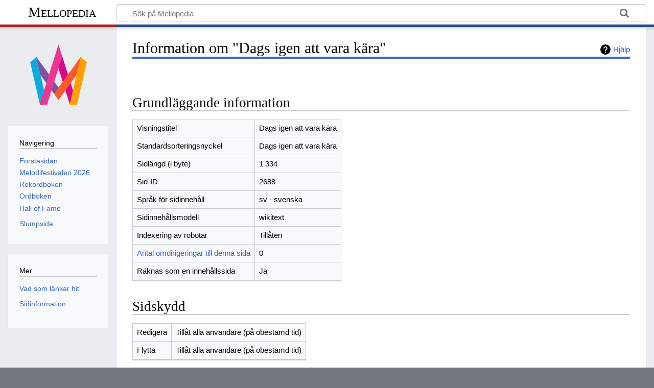

--- FILE ---
content_type: text/html; charset=UTF-8
request_url: https://mellopedia.svt.se/index.php?title=Dags_igen_att_vara_k%C3%A4ra&action=info
body_size: 5113
content:
<!DOCTYPE html>
<html class="client-nojs" lang="sv" dir="ltr">
<head>
<meta charset="UTF-8"/>
<title>Information om "Dags igen att vara kära" - Mellopedia</title>
<script>document.documentElement.className="client-js";RLCONF={"wgBreakFrames":true,"wgSeparatorTransformTable":[",\t."," \t,"],"wgDigitTransformTable":["",""],"wgDefaultDateFormat":"dmy","wgMonthNames":["","januari","februari","mars","april","maj","juni","juli","augusti","september","oktober","november","december"],"wgRequestId":"3456b84d72ae90a67591ff1b","wgCSPNonce":false,"wgCanonicalNamespace":"","wgCanonicalSpecialPageName":false,"wgNamespaceNumber":0,"wgPageName":"Dags_igen_att_vara_kära","wgTitle":"Dags igen att vara kära","wgCurRevisionId":27750,"wgRevisionId":0,"wgArticleId":2688,"wgIsArticle":false,"wgIsRedirect":false,"wgAction":"info","wgUserName":null,"wgUserGroups":["*"],"wgCategories":[],"wgPageContentLanguage":"sv","wgPageContentModel":"wikitext","wgRelevantPageName":"Dags_igen_att_vara_kära","wgRelevantArticleId":2688,"wgIsProbablyEditable":false,"wgRelevantPageIsProbablyEditable":false,"wgRestrictionEdit":[],"wgRestrictionMove":[],"wgVisualEditor":{"pageLanguageCode":"sv"
,"pageLanguageDir":"ltr","pageVariantFallbacks":"sv"},"wgEditSubmitButtonLabelPublish":false};RLSTATE={"site.styles":"ready","user.styles":"ready","user":"ready","user.options":"loading","mediawiki.interface.helpers.styles":"ready","mediawiki.action.styles":"ready","mediawiki.helplink":"ready","skins.timeless":"ready","ext.visualEditor.desktopArticleTarget.noscript":"ready"};RLPAGEMODULES=["site","mediawiki.page.ready","skins.timeless.js","ext.visualEditor.desktopArticleTarget.init","ext.visualEditor.targetLoader"];</script>
<script>(RLQ=window.RLQ||[]).push(function(){mw.loader.implement("user.options@12s5i",function($,jQuery,require,module){mw.user.tokens.set({"patrolToken":"+\\","watchToken":"+\\","csrfToken":"+\\"});});});</script>
<link rel="stylesheet" href="/load.php?lang=sv&amp;modules=ext.visualEditor.desktopArticleTarget.noscript%7Cmediawiki.action.styles%7Cmediawiki.helplink%7Cmediawiki.interface.helpers.styles%7Cskins.timeless&amp;only=styles&amp;skin=timeless"/>
<script async="" src="/load.php?lang=sv&amp;modules=startup&amp;only=scripts&amp;raw=1&amp;skin=timeless"></script>
<!--[if IE]><link rel="stylesheet" href="/skins/Timeless/resources/IE9fixes.css?ffe73" media="screen"/><![endif]-->
<meta name="ResourceLoaderDynamicStyles" content=""/>
<link rel="stylesheet" href="/load.php?lang=sv&amp;modules=site.styles&amp;only=styles&amp;skin=timeless"/>
<meta name="generator" content="MediaWiki 1.39.0"/>
<meta name="robots" content="noindex,nofollow"/>
<meta name="format-detection" content="telephone=no"/>
<meta name="twitter:card" content="summary_large_image"/>
<meta name="viewport" content="width=device-width, initial-scale=1.0, user-scalable=yes, minimum-scale=0.25, maximum-scale=5.0"/>
<link rel="apple-touch-icon" href="/resources/assets/mello.png"/>
<link rel="icon" href="/favicon.ico"/>
<link rel="search" type="application/opensearchdescription+xml" href="/opensearch_desc.php" title="Mellopedia (sv)"/>
<link rel="EditURI" type="application/rsd+xml" href="https://mellopedia.svt.se/api.php?action=rsd"/>
<link rel="alternate" type="application/atom+xml" title="Mellopedia Atom-flöde" href="/index.php?title=Special:Senaste_%C3%A4ndringar&amp;feed=atom"/>
<!-- Google tag (gtag.js) -->
<script async src="https://www.googletagmanager.com/gtag/js?id=G-SQ249EW0M1"></script>
<script>
  window.dataLayer = window.dataLayer || [];
  function gtag(){dataLayer.push(arguments);}
  gtag('js', new Date());

  gtag('config', 'G-SQ249EW0M1');
</script>
<meta property="og:title" content="Dags igen att vara kära"/>
<meta property="og:site_name" content="Mellopedia"/>
<meta property="og:url" content="https://mellopedia.svt.se/index.php/Dags_igen_att_vara_k%C3%A4ra"/>
<meta property="og:image" content="https://mellopedia.svt.se/resources/assets/mello.png"/>
<meta property="article:modified_time" content="2022-03-11T18:14:45Z"/>
<meta property="article:published_time" content="2022-03-11T18:14:45Z"/>
<script type="application/ld+json">{"@context":"http:\/\/schema.org","@type":"Article","name":"Information om \"Dags igen att vara k\u00e4ra\" - Mellopedia","headline":"Information om \"Dags igen att vara k\u00e4ra\" - Mellopedia","mainEntityOfPage":"Information om \"Dags igen att vara k\u00e4ra\"","identifier":"https:\/\/mellopedia.svt.se\/index.php\/Dags_igen_att_vara_k%C3%A4ra","url":"https:\/\/mellopedia.svt.se\/index.php\/Dags_igen_att_vara_k%C3%A4ra","dateModified":"2022-03-11T18:14:45Z","datePublished":"2022-03-11T18:14:45Z","image":{"@type":"ImageObject","url":"https:\/\/mellopedia.svt.se\/resources\/assets\/mello.png"},"author":{"@type":"Organization","name":"Mellopedia","url":"https:\/\/mellopedia.svt.se","logo":{"@type":"ImageObject","url":"https:\/\/mellopedia.svt.se\/resources\/assets\/mello.png","caption":"Mellopedia"}},"publisher":{"@type":"Organization","name":"Mellopedia","url":"https:\/\/mellopedia.svt.se","logo":{"@type":"ImageObject","url":"https:\/\/mellopedia.svt.se\/resources\/assets\/mello.png","caption":"Mellopedia"}},"potentialAction":{"@type":"SearchAction","target":"https:\/\/mellopedia.svt.se\/index.php?title=Special:Search&search={search_term}","query-input":"required name=search_term"}}</script>
</head>
<body class="not-loggedin mediawiki ltr sitedir-ltr mw-hide-empty-elt ns-0 ns-subject page-Dags_igen_att_vara_kära rootpage-Dags_igen_att_vara_kära skin-timeless action-info skin--responsive"><div id="mw-wrapper"><div id="mw-header-container" class="ts-container"><div id="mw-header" class="ts-inner"><div id="user-tools"><div id="personal"><h2><span>Anonym</span></h2><div id="personal-inner" class="dropdown"><div role="navigation" class="mw-portlet" id="p-personal" title="Användarmeny" aria-labelledby="p-personal-label"><h3 id="p-personal-label" lang="sv" dir="ltr">Inte inloggad</h3><div class="mw-portlet-body"><ul lang="sv" dir="ltr"><li id="pt-login" class="mw-list-item"><a href="/index.php?title=Special:Inloggning&amp;returnto=Dags+igen+att+vara+k%C3%A4ra&amp;returntoquery=action%3Dinfo" title="Du uppmuntras att logga in, men det är inget krav [o]" accesskey="o"><span>Logga in</span></a></li></ul></div></div></div></div></div><div id="p-logo-text" class="mw-portlet" role="banner"><a id="p-banner" class="mw-wiki-title" href="/index.php/Mellopedia">Mellopedia</a></div><div class="mw-portlet" id="p-search"><h3 lang="sv" dir="ltr"><label for="searchInput">Sök</label></h3><form action="/index.php" id="searchform"><div id="simpleSearch"><div id="searchInput-container"><input type="search" name="search" placeholder="Sök på Mellopedia" aria-label="Sök på Mellopedia" autocapitalize="sentences" title="Sök på Mellopedia [f]" accesskey="f" id="searchInput"/></div><input type="hidden" value="Special:Sök" name="title"/><input class="searchButton mw-fallbackSearchButton" type="submit" name="fulltext" title="Sök efter sidor som innehåller denna text" id="mw-searchButton"/><input class="searchButton" type="submit" name="go" title="Gå till sidan med exakt detta namn om den finns" id="searchButton"/></div></form></div></div><div class="visualClear"></div></div><div id="mw-header-hack" class="color-bar"><div class="color-middle-container"><div class="color-middle"></div></div><div class="color-left"></div><div class="color-right"></div></div><div id="mw-header-nav-hack"><div class="color-bar"><div class="color-middle-container"><div class="color-middle"></div></div><div class="color-left"></div><div class="color-right"></div></div></div><div id="menus-cover"></div><div id="mw-content-container" class="ts-container"><div id="mw-content-block" class="ts-inner"><div id="mw-content-wrapper"><div id="mw-content"><div id="content" class="mw-body" role="main"><div class="mw-indicators">
<div id="mw-indicator-mw-helplink" class="mw-indicator"><a href="https://www.mediawiki.org/wiki/Special:MyLanguage/Page_information" target="_blank" class="mw-helplink">Hjälp</a></div>
</div>
<h1 id="firstHeading" class="firstHeading mw-first-heading">Information om "Dags igen att vara kära"</h1><div id="bodyContentOuter"><div id="siteSub">Från Mellopedia</div><div id="mw-page-header-links"><div role="navigation" class="mw-portlet tools-inline" id="p-namespaces" aria-labelledby="p-namespaces-label"><h3 id="p-namespaces-label" lang="sv" dir="ltr">Namnrymder</h3><div class="mw-portlet-body"><ul lang="sv" dir="ltr"><li id="ca-nstab-main" class="selected mw-list-item"><a href="/index.php/Dags_igen_att_vara_k%C3%A4ra" title="Visa innehållssidan [c]" accesskey="c"><span>Sida</span></a></li><li id="ca-talk" class="new mw-list-item"><a href="/index.php?title=Diskussion:Dags_igen_att_vara_k%C3%A4ra&amp;action=edit&amp;redlink=1" rel="discussion" title="Diskussion om innehållssidan (sidan existerar inte) [t]" accesskey="t"><span>Diskussion</span></a></li></ul></div></div><div role="navigation" class="mw-portlet tools-inline" id="p-more" aria-labelledby="p-more-label"><h3 id="p-more-label" lang="sv" dir="ltr">Mer</h3><div class="mw-portlet-body"><ul lang="sv" dir="ltr"><li id="ca-more" class="dropdown-toggle mw-list-item"><span>Mer</span></li></ul></div></div><div role="navigation" class="mw-portlet tools-inline" id="p-views" aria-labelledby="p-views-label"><h3 id="p-views-label" lang="sv" dir="ltr">Sidåtgärder</h3><div class="mw-portlet-body"><ul lang="sv" dir="ltr"><li id="ca-view" class="mw-list-item"><a href="/index.php/Dags_igen_att_vara_k%C3%A4ra"><span>Läs</span></a></li><li id="ca-viewsource" class="mw-list-item"><a href="/index.php?title=Dags_igen_att_vara_k%C3%A4ra&amp;action=edit" title="Den här sidan är skrivskyddad.&#10;Du kan se källtexten [e]" accesskey="e"><span>Visa källa</span></a></li><li id="ca-history" class="mw-list-item"><a href="/index.php?title=Dags_igen_att_vara_k%C3%A4ra&amp;action=history" title="Tidigare versioner av sidan [h]" accesskey="h"><span>Historik</span></a></li></ul></div></div></div><div class="visualClear"></div><div id="bodyContent"><div id="contentSub"></div><div id="mw-content-text" class="mw-body-content"><h2 id="mw-pageinfo-header-basic"><span class="mw-headline" id="Grundläggande_information">Grundläggande information</span></h2>
<table class="wikitable mw-page-info">
<tr id="mw-pageinfo-display-title"><td style="vertical-align: top;">Visningstitel</td><td>Dags igen att vara kära</td></tr>
<tr id="mw-pageinfo-default-sort"><td style="vertical-align: top;">Standardsorteringsnyckel</td><td>Dags igen att vara kära</td></tr>
<tr id="mw-pageinfo-length"><td style="vertical-align: top;">Sidlängd (i byte)</td><td>1 334</td></tr>
<tr id="mw-pageinfo-article-id"><td style="vertical-align: top;">Sid-ID</td><td>2688</td></tr>
<tr><td style="vertical-align: top;">Språk för sidinnehåll</td><td>sv - svenska</td></tr>
<tr id="mw-pageinfo-content-model"><td style="vertical-align: top;">Sidinnehållsmodell</td><td>wikitext</td></tr>
<tr id="mw-pageinfo-robot-policy"><td style="vertical-align: top;">Indexering av robotar</td><td>Tillåten</td></tr>
<tr><td style="vertical-align: top;"><a href="/index.php?title=Special:L%C3%A4nkar_hit/Dags_igen_att_vara_k%C3%A4ra&amp;hidelinks=1&amp;hidetrans=1" title="Special:Länkar hit/Dags igen att vara kära">Antal omdirigeringar till denna sida</a></td><td>0</td></tr>
<tr id="mw-pageinfo-contentpage"><td style="vertical-align: top;">Räknas som en innehållssida</td><td>Ja</td></tr>
</table>
<h2 id="mw-pageinfo-header-restrictions"><span class="mw-headline" id="Sidskydd">Sidskydd</span></h2>
<table class="wikitable mw-page-info">
<tr id="mw-restriction-edit"><td style="vertical-align: top;">Redigera</td><td>Tillåt alla användare (på obestämd tid)</td></tr>
<tr id="mw-restriction-move"><td style="vertical-align: top;">Flytta</td><td>Tillåt alla användare (på obestämd tid)</td></tr>
</table>
<a href="/index.php?title=Special:Logg&amp;type=protect&amp;page=Dags+igen+att+vara+k%C3%A4ra" title="Special:Logg">Visa skyddslogg för denna sida.</a>
<h2 id="mw-pageinfo-header-edits"><span class="mw-headline" id="Redigeringshistorik">Redigeringshistorik</span></h2>
<table class="wikitable mw-page-info">
<tr id="mw-pageinfo-firstuser"><td style="vertical-align: top;">Sidskapare</td><td><a href="/index.php?title=Anv%C3%A4ndare:MelloBot&amp;action=edit&amp;redlink=1" class="new mw-userlink" title="Användare:MelloBot (sidan existerar inte)"><bdi>MelloBot</bdi></a> <span class="mw-usertoollinks">(<a href="/index.php?title=Anv%C3%A4ndardiskussion:MelloBot&amp;action=edit&amp;redlink=1" class="new mw-usertoollinks-talk" title="Användardiskussion:MelloBot (sidan existerar inte)">diskussion</a> | <a href="/index.php/Special:Bidrag/MelloBot" class="mw-usertoollinks-contribs" title="Special:Bidrag/MelloBot">bidrag</a>)</span></td></tr>
<tr id="mw-pageinfo-firsttime"><td style="vertical-align: top;">Datum när sidan skapades</td><td><a href="/index.php?title=Dags_igen_att_vara_k%C3%A4ra&amp;oldid=23807" title="Dags igen att vara kära">25 februari 2022 kl. 00.45</a></td></tr>
<tr id="mw-pageinfo-lastuser"><td style="vertical-align: top;">Senaste redigeraren</td><td><a href="/index.php?title=Anv%C3%A4ndare:MelloBot&amp;action=edit&amp;redlink=1" class="new mw-userlink" title="Användare:MelloBot (sidan existerar inte)"><bdi>MelloBot</bdi></a> <span class="mw-usertoollinks">(<a href="/index.php?title=Anv%C3%A4ndardiskussion:MelloBot&amp;action=edit&amp;redlink=1" class="new mw-usertoollinks-talk" title="Användardiskussion:MelloBot (sidan existerar inte)">diskussion</a> | <a href="/index.php/Special:Bidrag/MelloBot" class="mw-usertoollinks-contribs" title="Special:Bidrag/MelloBot">bidrag</a>)</span></td></tr>
<tr id="mw-pageinfo-lasttime"><td style="vertical-align: top;">Datum för senaste redigeringen</td><td><a href="/index.php?title=Dags_igen_att_vara_k%C3%A4ra&amp;oldid=27750" title="Dags igen att vara kära">11 mars 2022 kl. 19.14</a></td></tr>
<tr id="mw-pageinfo-edits"><td style="vertical-align: top;">Totalt antal redigeringar</td><td>4</td></tr>
<tr id="mw-pageinfo-authors"><td style="vertical-align: top;">Totalt antal olika författare</td><td>1</td></tr>
<tr id="mw-pageinfo-recent-edits"><td style="vertical-align: top;">Antal redigeringar nyligen (inom de senaste 90 dagar)</td><td>0</td></tr>
<tr id="mw-pageinfo-recent-authors"><td style="vertical-align: top;">Antal olika författare nyligen</td><td>0</td></tr>
</table>
</div><div class="printfooter">
Hämtad från "<a dir="ltr" href="https://mellopedia.svt.se/index.php/Dags_igen_att_vara_kära">https://mellopedia.svt.se/index.php/Dags_igen_att_vara_kära</a>"</div>
<div class="visualClear"></div></div></div></div></div><div id="content-bottom-stuff"><div id="catlinks" class="catlinks catlinks-allhidden" data-mw="interface"></div></div></div><div id="mw-site-navigation"><div id="p-logo" class="mw-portlet" role="banner"><a class="mw-wiki-logo fallback" href="/index.php/Mellopedia" title="Besök huvudsidan"></a></div><div id="site-navigation" class="sidebar-chunk"><h2><span>Navigering</span></h2><div class="sidebar-inner"><div role="navigation" class="mw-portlet" id="p-navigation" aria-labelledby="p-navigation-label"><h3 id="p-navigation-label" lang="sv" dir="ltr">Navigering</h3><div class="mw-portlet-body"><ul lang="sv" dir="ltr"><li id="n-Förstasidan" class="mw-list-item"><a href="/index.php/Mellopedia"><span>Förstasidan</span></a></li><li id="n-Melodifestivalen-2026" class="mw-list-item"><a href="/index.php/Melodifestivalen_2026"><span>Melodifestivalen 2026</span></a></li><li id="n-Rekordboken" class="mw-list-item"><a href="/index.php/Melodifestivalens_rekordbok"><span>Rekordboken</span></a></li><li id="n-Ordboken" class="mw-list-item"><a href="/index.php/Melodifestivalens_ordbok"><span>Ordboken</span></a></li><li id="n-Hall-of-Fame" class="mw-list-item"><a href="/index.php/Melodifestivalens_Hall_of_Fame"><span>Hall of Fame</span></a></li><li id="n-recentchanges" class="mw-list-item"><a href="/index.php/Special:Senaste_%C3%A4ndringar" title="Lista över de senaste ändringarna på wikin [r]" accesskey="r"><span>Senaste ändringarna</span></a></li><li id="n-randompage" class="mw-list-item"><a href="/index.php/Special:Slumpsida" title="Gå till en slumpmässigt vald sida [x]" accesskey="x"><span>Slumpsida</span></a></li></ul></div></div></div></div><div id="site-tools" class="sidebar-chunk"><h2><span>Wikiverktyg</span></h2><div class="sidebar-inner"><div role="navigation" class="mw-portlet" id="p-tb" aria-labelledby="p-tb-label"><h3 id="p-tb-label" lang="sv" dir="ltr">Wikiverktyg</h3><div class="mw-portlet-body"><ul lang="sv" dir="ltr"><li id="t-specialpages" class="mw-list-item"><a href="/index.php/Special:Specialsidor" title="Lista över alla specialsidor [q]" accesskey="q"><span>Specialsidor</span></a></li></ul></div></div></div></div></div><div id="mw-related-navigation"><div id="page-tools" class="sidebar-chunk"><h2><span>Sidverktyg</span></h2><div class="sidebar-inner"><div role="navigation" class="mw-portlet emptyPortlet" id="p-cactions" title="Fler alternativ" aria-labelledby="p-cactions-label"><h3 id="p-cactions-label" lang="sv" dir="ltr">Sidverktyg</h3><div class="mw-portlet-body"><ul lang="sv" dir="ltr"></ul></div></div><div role="navigation" class="mw-portlet emptyPortlet" id="p-userpagetools" aria-labelledby="p-userpagetools-label"><h3 id="p-userpagetools-label" lang="sv" dir="ltr">Verktyg för användarsidan</h3><div class="mw-portlet-body"><ul lang="sv" dir="ltr"></ul></div></div><div role="navigation" class="mw-portlet" id="p-pagemisc" aria-labelledby="p-pagemisc-label"><h3 id="p-pagemisc-label" lang="sv" dir="ltr">Mer</h3><div class="mw-portlet-body"><ul lang="sv" dir="ltr"><li id="t-whatlinkshere" class="mw-list-item"><a href="/index.php/Special:L%C3%A4nkar_hit/Dags_igen_att_vara_k%C3%A4ra" title="Lista över alla wikisidor som länkar hit [j]" accesskey="j"><span>Vad som länkar hit</span></a></li><li id="t-recentchangeslinked" class="mw-list-item"><a href="/index.php/Special:Senaste_relaterade_%C3%A4ndringar/Dags_igen_att_vara_k%C3%A4ra" rel="nofollow" title="Visa senaste ändringarna av sidor som den här sidan länkar till [k]" accesskey="k"><span>Relaterade ändringar</span></a></li><li id="t-info" class="mw-list-item"><a href="/index.php?title=Dags_igen_att_vara_k%C3%A4ra&amp;action=info" title="Mer information om denna sida"><span>Sidinformation</span></a></li><li id="t-pagelog" class="mw-list-item"><a href="/index.php?title=Special:Logg&amp;page=Dags+igen+att+vara+k%C3%A4ra"><span>Sidloggar</span></a></li></ul></div></div></div></div></div><div class="visualClear"></div></div></div><div id="mw-footer-container" class="mw-footer-container ts-container"><div id="mw-footer" class="mw-footer ts-inner" role="contentinfo" lang="sv" dir="ltr"><ul id="footer-icons"><li id="footer-poweredbyico" class="footer-icons"><a href="https://www.mediawiki.org/"><img src="/resources/assets/poweredby_mediawiki_88x31.png" alt="Powered by MediaWiki" srcset="/resources/assets/poweredby_mediawiki_132x47.png 1.5x, /resources/assets/poweredby_mediawiki_176x62.png 2x" width="88" height="31" loading="lazy"/></a></li></ul><div id="footer-list"><ul id="footer-info"><li id="footer-info-0">Den här sidan har visats 1&#160;075 gånger.</li></ul><ul id="footer-places"><li id="footer-places-privacy"><a href="/index.php/Mellopedia:Integritetspolicy">Integritetspolicy</a></li><li id="footer-places-about"><a href="/index.php/Mellopedia:Om">Om Mellopedia</a></li><li id="footer-places-disclaimer"><a href="/index.php/Mellopedia:Allm%C3%A4nt_f%C3%B6rbeh%C3%A5ll">Förbehåll</a></li></ul></div><div class="visualClear"></div></div></div></div><script>(RLQ=window.RLQ||[]).push(function(){mw.config.set({"wgBackendResponseTime":122});});</script>
</body>
</html>